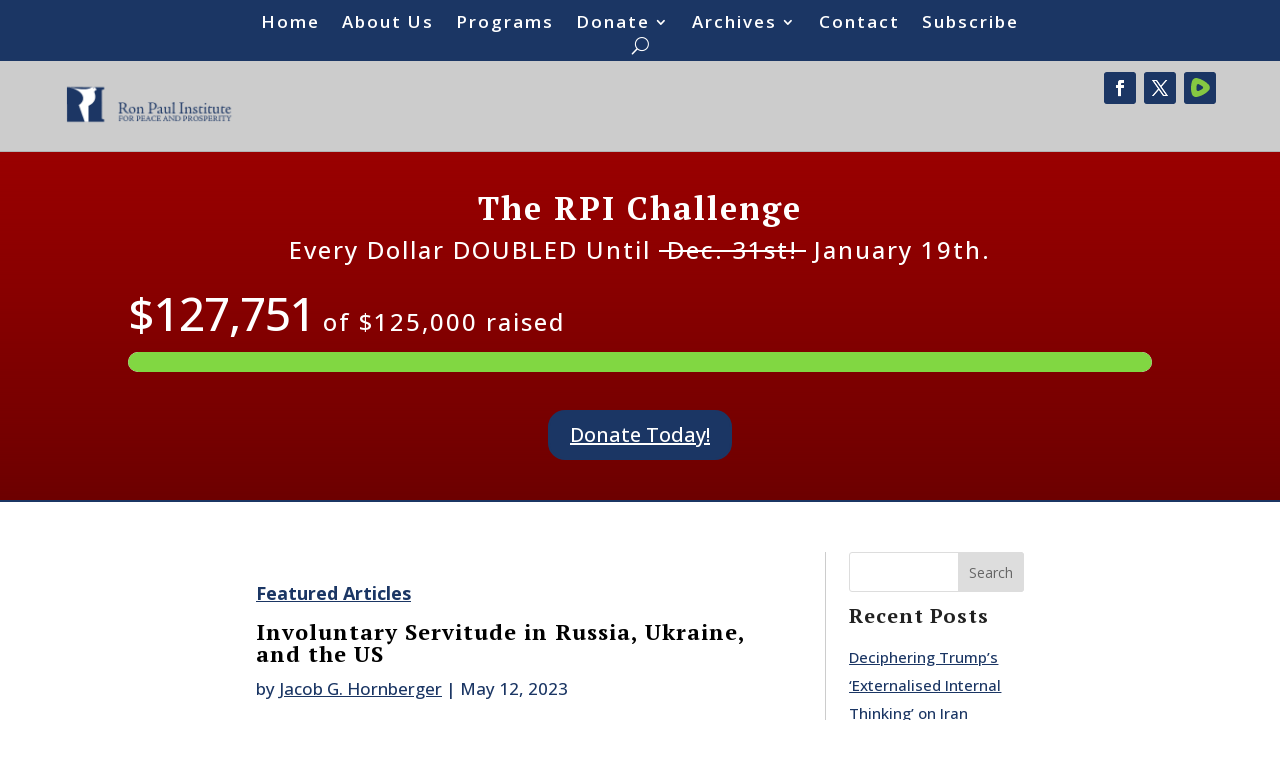

--- FILE ---
content_type: text/css; charset=utf-8
request_url: https://37adff4a.delivery.rocketcdn.me/wp-content/et-cache/global/et-divi-customizer-global.min.css?ver=1767550978
body_size: 1054
content:
body,.et_pb_column_1_2 .et_quote_content blockquote cite,.et_pb_column_1_2 .et_link_content a.et_link_main_url,.et_pb_column_1_3 .et_quote_content blockquote cite,.et_pb_column_3_8 .et_quote_content blockquote cite,.et_pb_column_1_4 .et_quote_content blockquote cite,.et_pb_blog_grid .et_quote_content blockquote cite,.et_pb_column_1_3 .et_link_content a.et_link_main_url,.et_pb_column_3_8 .et_link_content a.et_link_main_url,.et_pb_column_1_4 .et_link_content a.et_link_main_url,.et_pb_blog_grid .et_link_content a.et_link_main_url,body .et_pb_bg_layout_light .et_pb_post p,body .et_pb_bg_layout_dark .et_pb_post p{font-size:17px}.et_pb_slide_content,.et_pb_best_value{font-size:19px}body{color:#212121}h1,h2,h3,h4,h5,h6{color:#212121}a{color:#1b3664}#footer-widgets .footer-widget li:before{top:11.45px}body .et_pb_button{background-color:#1b3664;border-color:#1b3664;border-radius:17px}body.et_pb_button_helper_class .et_pb_button,body.et_pb_button_helper_class .et_pb_module.et_pb_button{color:#ffffff}body .et_pb_bg_layout_light.et_pb_button:hover,body .et_pb_bg_layout_light .et_pb_button:hover,body .et_pb_button:hover{color:#212121!important;background-color:rgba(255,255,255,0);border-color:#212121!important;letter-spacing:1px}h1,h2,h3,h4,h5,h6,.et_quote_content blockquote p,.et_pb_slide_description .et_pb_slide_title{font-weight:bold;font-style:normal;text-transform:none;text-decoration:none;letter-spacing:1px}@media only screen and (min-width:1350px){.et_pb_row{padding:27px 0}.et_pb_section{padding:54px 0}.single.et_pb_pagebuilder_layout.et_full_width_page .et_post_meta_wrapper{padding-top:81px}.et_pb_fullwidth_section{padding:0}}h1,h1.et_pb_contact_main_title,.et_pb_title_container h1{font-size:22px}h2,.product .related h2,.et_pb_column_1_2 .et_quote_content blockquote p{font-size:18px}h3{font-size:16px}h4,.et_pb_circle_counter h3,.et_pb_number_counter h3,.et_pb_column_1_3 .et_pb_post h2,.et_pb_column_1_4 .et_pb_post h2,.et_pb_blog_grid h2,.et_pb_column_1_3 .et_quote_content blockquote p,.et_pb_column_3_8 .et_quote_content blockquote p,.et_pb_column_1_4 .et_quote_content blockquote p,.et_pb_blog_grid .et_quote_content blockquote p,.et_pb_column_1_3 .et_link_content h2,.et_pb_column_3_8 .et_link_content h2,.et_pb_column_1_4 .et_link_content h2,.et_pb_blog_grid .et_link_content h2,.et_pb_column_1_3 .et_audio_content h2,.et_pb_column_3_8 .et_audio_content h2,.et_pb_column_1_4 .et_audio_content h2,.et_pb_blog_grid .et_audio_content h2,.et_pb_column_3_8 .et_pb_audio_module_content h2,.et_pb_column_1_3 .et_pb_audio_module_content h2,.et_pb_gallery_grid .et_pb_gallery_item h3,.et_pb_portfolio_grid .et_pb_portfolio_item h2,.et_pb_filterable_portfolio_grid .et_pb_portfolio_item h2{font-size:13px}h5{font-size:11px}h6{font-size:10px}.et_pb_slide_description .et_pb_slide_title{font-size:33px}.et_pb_gallery_grid .et_pb_gallery_item h3,.et_pb_portfolio_grid .et_pb_portfolio_item h2,.et_pb_filterable_portfolio_grid .et_pb_portfolio_item h2,.et_pb_column_1_4 .et_pb_audio_module_content h2{font-size:11px}	h1,h2,h3,h4,h5,h6{font-family:'PT Serif',Georgia,"Times New Roman",serif}body,input,textarea,select{font-family:'Open Sans',Helvetica,Arial,Lucida,sans-serif}.widget_block{margin-bottom:14px!important}.et-social-youtube a.icon:before{content:"";display:inline-block;background-image:url('https://corp.rumble.com/wp-content/themes/rumble/images/rumble-player.svg');background-size:20px 20px;;background-position:center;background-repeat:no-repeat;fill:white}.pp-multiple-authors-wrapper{margin-top:27px}.liberty-report-text-only .et_main_video_container{display:none!important}.expand_custom_blog_1.et_pb_posts .et_pb_post a img,.archive .et_pb_post a img,.search .et_pb_post a img{max-width:35%!important;float:left;padding-right:20px}.expand_custom_blog_2.et_pb_posts .et_pb_post a img,.archive .et_pb_post a img,.search .et_pb_post a img{max-width:50%!important;float:left;padding-right:20px}.expand_custom_blog_1 .et_main_video_container .fluid-width-video-wrapper{max-width:35%!important;max-height:300px;float:left;margin-right:20px}.expand_custom_blog_1 .fluid-width-video-wrapper{padding-top:18%!important}.single .post{padding-bottom:0px}.pagination{margin-top:-17px}.et_pb_row .et_pb_row_2{padding-top:0px}.expand-blog .et_pb_blog_grid .et_pb_post{}@media screen and (max-width:760px){.expand_custom_blog_1 .post-content{max-width:100%!important}.expand_custom_blog_1.et_pb_posts .et_pb_post a img,.archive .et_pb_post a img,.search .et_pb_post a img{max-width:100%!important;float:left;padding-right:0px;padding-bottom:7px}.et_pb_posts .et_pb_post a img,.archive .et_pb_post a img,.search .et_pb_post a img{max-width:100%!important}.ds-limit-excerpt .entry-title a{display:inline}}.pa-blog-equal-height .pa-auto-height{height:auto!important}.pa-blog-equal-height .pa-auto-margin{margin-top:20px!important}.highlight-top .et_main_video_container{display:none}body a{text-decoration:underline}#block-10{margin-bottom:0px!important}